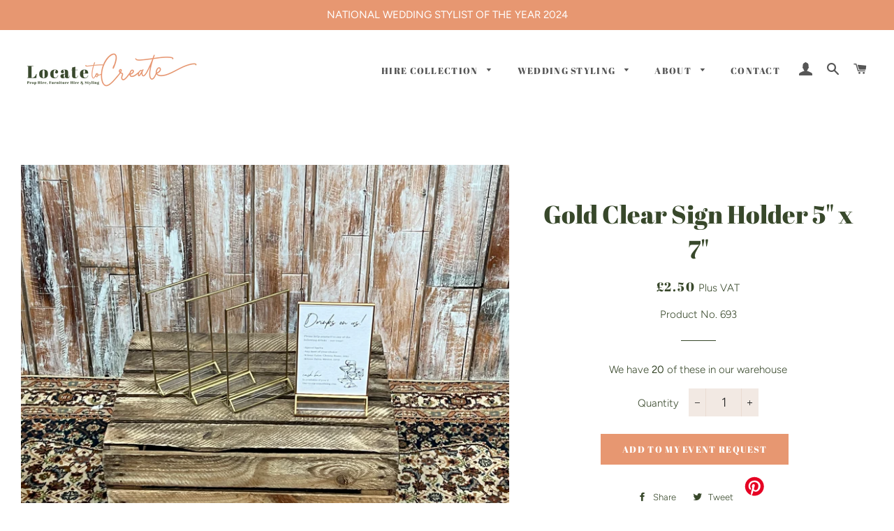

--- FILE ---
content_type: text/html; charset=utf-8
request_url: https://www.locatetocreate.com/products/gold-clear-sign-holder-5-x-7
body_size: 17602
content:
<!doctype html>
<html class="no-js" lang="en">
<head>

  <!-- Basic page needs ================================================== -->
  <meta charset="utf-8">
  <meta http-equiv="X-UA-Compatible" content="IE=edge,chrome=1">

  
    <link rel="shortcut icon" href="//www.locatetocreate.com/cdn/shop/files/Round_Logo_Colour_32x32.png?v=1613539042" type="image/png" />
  

  <!-- Title and description ================================================== -->
  <title>
  Gold Clear Sign Holder 5&quot; x 7&quot; &ndash; Locate To Create
  </title>

  
  <meta name="description" content="These 5 inch by 7 inch gold clear signs are perfect for signposting points of interest at any event.        Height: 20cm Width: 5cm">
  

  <!-- Helpers ================================================== -->
  <!-- /snippets/social-meta-tags.liquid -->




<meta property="og:site_name" content="Locate To Create">
<meta property="og:url" content="https://www.locatetocreate.com/products/gold-clear-sign-holder-5-x-7">
<meta property="og:title" content="Gold Clear Sign Holder 5" x 7"">
<meta property="og:type" content="product">
<meta property="og:description" content="These 5 inch by 7 inch gold clear signs are perfect for signposting points of interest at any event.        Height: 20cm Width: 5cm">

  <meta property="og:price:amount" content="2.50">
  <meta property="og:price:currency" content="GBP">

<meta property="og:image" content="http://www.locatetocreate.com/cdn/shop/products/IMG_5172_1200x1200.jpg?v=1678894765"><meta property="og:image" content="http://www.locatetocreate.com/cdn/shop/files/DSC09778_1200x1200.jpg?v=1706875164">
<meta property="og:image:secure_url" content="https://www.locatetocreate.com/cdn/shop/products/IMG_5172_1200x1200.jpg?v=1678894765"><meta property="og:image:secure_url" content="https://www.locatetocreate.com/cdn/shop/files/DSC09778_1200x1200.jpg?v=1706875164">


<meta name="twitter:card" content="summary_large_image">
<meta name="twitter:title" content="Gold Clear Sign Holder 5" x 7"">
<meta name="twitter:description" content="These 5 inch by 7 inch gold clear signs are perfect for signposting points of interest at any event.        Height: 20cm Width: 5cm">

   <!-- Canonical Fix -->    
        
    
        
    
    <link rel="canonical" href="https://www.locatetocreate.com/products/gold-clear-sign-holder-5-x-7" />
    
    <!-- Canonical Fix -->
  <meta name="viewport" content="width=device-width,initial-scale=1,shrink-to-fit=no">
  <meta name="theme-color" content="#e79771">

  <!-- iOS Icons -->
<link rel="apple-touch-icon" sizes="76x76" href="//www.locatetocreate.com/cdn/shop/t/2/assets/apple-touch-icon-ipad-76x76.png?v=174569687157768671751583411653" />
<link rel="apple-touch-icon" sizes="114x114" href="//www.locatetocreate.com/cdn/shop/t/2/assets/apple-touch-icon-ipad-retina-152x152.png?v=10848530641460348151583411658" />
<link rel="apple-touch-icon" sizes="120x120" href="//www.locatetocreate.com/cdn/shop/t/2/assets/apple-touch-icon-iphone-60x60.png?v=26548204355306502841579175481" />
<link rel="apple-touch-icon" sizes="180x180" href="//www.locatetocreate.com/cdn/shop/t/2/assets/apple-touch-icon-iphone-retina-120x120.png?v=68783613822803582731583411663" />
  <!-- iOS Icons -->  
  
  <!-- CSS ================================================== -->
  <link href="//www.locatetocreate.com/cdn/shop/t/2/assets/timber.scss.css?v=49545637475471500501765793369" rel="stylesheet" type="text/css" media="all" />
  <link href="//www.locatetocreate.com/cdn/shop/t/2/assets/theme.scss.css?v=127279671275937795881765793369" rel="stylesheet" type="text/css" media="all" />

  <!-- Sections ================================================== -->
  <script>
    window.theme = window.theme || {};
    theme.strings = {
      zoomClose: "Close (Esc)",
      zoomPrev: "Previous (Left arrow key)",
      zoomNext: "Next (Right arrow key)",
      moneyFormat: "£{{amount}}",
      addressError: "Error looking up that address",
      addressNoResults: "No results for that address",
      addressQueryLimit: "You have exceeded the Google API usage limit. Consider upgrading to a \u003ca href=\"https:\/\/developers.google.com\/maps\/premium\/usage-limits\"\u003ePremium Plan\u003c\/a\u003e.",
      authError: "There was a problem authenticating your Google Maps account.",
      cartEmpty: "There\u0026#39;s nothing here yet... boo.",
      cartCookie: "Enable cookies to use the shopping cart",
      cartSavings: "You're saving [savings]"
    };
    theme.settings = {
      cartType: "drawer",
      gridType: "collage"
    };
  </script>

  <script src="//www.locatetocreate.com/cdn/shop/t/2/assets/jquery-2.2.3.min.js?v=58211863146907186831579091232" type="text/javascript"></script>

  <script src="//www.locatetocreate.com/cdn/shop/t/2/assets/lazysizes.min.js?v=155223123402716617051579091233" async="async"></script>

  <script src="//www.locatetocreate.com/cdn/shop/t/2/assets/theme.js?v=12574295899091986001593803864" defer="defer"></script>

  <!-- Header hook for plugins ================================================== -->
  <script>window.performance && window.performance.mark && window.performance.mark('shopify.content_for_header.start');</script><meta id="shopify-digital-wallet" name="shopify-digital-wallet" content="/30577000584/digital_wallets/dialog">
<link rel="alternate" type="application/json+oembed" href="https://www.locatetocreate.com/products/gold-clear-sign-holder-5-x-7.oembed">
<script async="async" src="/checkouts/internal/preloads.js?locale=en-GB"></script>
<script id="shopify-features" type="application/json">{"accessToken":"66d09df35e138402a78018c8c0ddc555","betas":["rich-media-storefront-analytics"],"domain":"www.locatetocreate.com","predictiveSearch":true,"shopId":30577000584,"locale":"en"}</script>
<script>var Shopify = Shopify || {};
Shopify.shop = "locate-to-create.myshopify.com";
Shopify.locale = "en";
Shopify.currency = {"active":"GBP","rate":"1.0"};
Shopify.country = "GB";
Shopify.theme = {"name":"Locate To Create 2020 Rebrand","id":84344930440,"schema_name":"Brooklyn","schema_version":"15.2.1","theme_store_id":730,"role":"main"};
Shopify.theme.handle = "null";
Shopify.theme.style = {"id":null,"handle":null};
Shopify.cdnHost = "www.locatetocreate.com/cdn";
Shopify.routes = Shopify.routes || {};
Shopify.routes.root = "/";</script>
<script type="module">!function(o){(o.Shopify=o.Shopify||{}).modules=!0}(window);</script>
<script>!function(o){function n(){var o=[];function n(){o.push(Array.prototype.slice.apply(arguments))}return n.q=o,n}var t=o.Shopify=o.Shopify||{};t.loadFeatures=n(),t.autoloadFeatures=n()}(window);</script>
<script id="shop-js-analytics" type="application/json">{"pageType":"product"}</script>
<script defer="defer" async type="module" src="//www.locatetocreate.com/cdn/shopifycloud/shop-js/modules/v2/client.init-shop-cart-sync_BT-GjEfc.en.esm.js"></script>
<script defer="defer" async type="module" src="//www.locatetocreate.com/cdn/shopifycloud/shop-js/modules/v2/chunk.common_D58fp_Oc.esm.js"></script>
<script defer="defer" async type="module" src="//www.locatetocreate.com/cdn/shopifycloud/shop-js/modules/v2/chunk.modal_xMitdFEc.esm.js"></script>
<script type="module">
  await import("//www.locatetocreate.com/cdn/shopifycloud/shop-js/modules/v2/client.init-shop-cart-sync_BT-GjEfc.en.esm.js");
await import("//www.locatetocreate.com/cdn/shopifycloud/shop-js/modules/v2/chunk.common_D58fp_Oc.esm.js");
await import("//www.locatetocreate.com/cdn/shopifycloud/shop-js/modules/v2/chunk.modal_xMitdFEc.esm.js");

  window.Shopify.SignInWithShop?.initShopCartSync?.({"fedCMEnabled":true,"windoidEnabled":true});

</script>
<script>(function() {
  var isLoaded = false;
  function asyncLoad() {
    if (isLoaded) return;
    isLoaded = true;
    var urls = ["https:\/\/cdn.nfcube.com\/instafeed-8fc44ca9d3ed902756150d99f8241f44.js?shop=locate-to-create.myshopify.com"];
    for (var i = 0; i < urls.length; i++) {
      var s = document.createElement('script');
      s.type = 'text/javascript';
      s.async = true;
      s.src = urls[i];
      var x = document.getElementsByTagName('script')[0];
      x.parentNode.insertBefore(s, x);
    }
  };
  if(window.attachEvent) {
    window.attachEvent('onload', asyncLoad);
  } else {
    window.addEventListener('load', asyncLoad, false);
  }
})();</script>
<script id="__st">var __st={"a":30577000584,"offset":0,"reqid":"d20a41e9-3004-4db2-b6fe-526b17abc504-1769317934","pageurl":"www.locatetocreate.com\/products\/gold-clear-sign-holder-5-x-7","u":"28d00b3f2852","p":"product","rtyp":"product","rid":7984241115299};</script>
<script>window.ShopifyPaypalV4VisibilityTracking = true;</script>
<script id="captcha-bootstrap">!function(){'use strict';const t='contact',e='account',n='new_comment',o=[[t,t],['blogs',n],['comments',n],[t,'customer']],c=[[e,'customer_login'],[e,'guest_login'],[e,'recover_customer_password'],[e,'create_customer']],r=t=>t.map((([t,e])=>`form[action*='/${t}']:not([data-nocaptcha='true']) input[name='form_type'][value='${e}']`)).join(','),a=t=>()=>t?[...document.querySelectorAll(t)].map((t=>t.form)):[];function s(){const t=[...o],e=r(t);return a(e)}const i='password',u='form_key',d=['recaptcha-v3-token','g-recaptcha-response','h-captcha-response',i],f=()=>{try{return window.sessionStorage}catch{return}},m='__shopify_v',_=t=>t.elements[u];function p(t,e,n=!1){try{const o=window.sessionStorage,c=JSON.parse(o.getItem(e)),{data:r}=function(t){const{data:e,action:n}=t;return t[m]||n?{data:e,action:n}:{data:t,action:n}}(c);for(const[e,n]of Object.entries(r))t.elements[e]&&(t.elements[e].value=n);n&&o.removeItem(e)}catch(o){console.error('form repopulation failed',{error:o})}}const l='form_type',E='cptcha';function T(t){t.dataset[E]=!0}const w=window,h=w.document,L='Shopify',v='ce_forms',y='captcha';let A=!1;((t,e)=>{const n=(g='f06e6c50-85a8-45c8-87d0-21a2b65856fe',I='https://cdn.shopify.com/shopifycloud/storefront-forms-hcaptcha/ce_storefront_forms_captcha_hcaptcha.v1.5.2.iife.js',D={infoText:'Protected by hCaptcha',privacyText:'Privacy',termsText:'Terms'},(t,e,n)=>{const o=w[L][v],c=o.bindForm;if(c)return c(t,g,e,D).then(n);var r;o.q.push([[t,g,e,D],n]),r=I,A||(h.body.append(Object.assign(h.createElement('script'),{id:'captcha-provider',async:!0,src:r})),A=!0)});var g,I,D;w[L]=w[L]||{},w[L][v]=w[L][v]||{},w[L][v].q=[],w[L][y]=w[L][y]||{},w[L][y].protect=function(t,e){n(t,void 0,e),T(t)},Object.freeze(w[L][y]),function(t,e,n,w,h,L){const[v,y,A,g]=function(t,e,n){const i=e?o:[],u=t?c:[],d=[...i,...u],f=r(d),m=r(i),_=r(d.filter((([t,e])=>n.includes(e))));return[a(f),a(m),a(_),s()]}(w,h,L),I=t=>{const e=t.target;return e instanceof HTMLFormElement?e:e&&e.form},D=t=>v().includes(t);t.addEventListener('submit',(t=>{const e=I(t);if(!e)return;const n=D(e)&&!e.dataset.hcaptchaBound&&!e.dataset.recaptchaBound,o=_(e),c=g().includes(e)&&(!o||!o.value);(n||c)&&t.preventDefault(),c&&!n&&(function(t){try{if(!f())return;!function(t){const e=f();if(!e)return;const n=_(t);if(!n)return;const o=n.value;o&&e.removeItem(o)}(t);const e=Array.from(Array(32),(()=>Math.random().toString(36)[2])).join('');!function(t,e){_(t)||t.append(Object.assign(document.createElement('input'),{type:'hidden',name:u})),t.elements[u].value=e}(t,e),function(t,e){const n=f();if(!n)return;const o=[...t.querySelectorAll(`input[type='${i}']`)].map((({name:t})=>t)),c=[...d,...o],r={};for(const[a,s]of new FormData(t).entries())c.includes(a)||(r[a]=s);n.setItem(e,JSON.stringify({[m]:1,action:t.action,data:r}))}(t,e)}catch(e){console.error('failed to persist form',e)}}(e),e.submit())}));const S=(t,e)=>{t&&!t.dataset[E]&&(n(t,e.some((e=>e===t))),T(t))};for(const o of['focusin','change'])t.addEventListener(o,(t=>{const e=I(t);D(e)&&S(e,y())}));const B=e.get('form_key'),M=e.get(l),P=B&&M;t.addEventListener('DOMContentLoaded',(()=>{const t=y();if(P)for(const e of t)e.elements[l].value===M&&p(e,B);[...new Set([...A(),...v().filter((t=>'true'===t.dataset.shopifyCaptcha))])].forEach((e=>S(e,t)))}))}(h,new URLSearchParams(w.location.search),n,t,e,['guest_login'])})(!0,!0)}();</script>
<script integrity="sha256-4kQ18oKyAcykRKYeNunJcIwy7WH5gtpwJnB7kiuLZ1E=" data-source-attribution="shopify.loadfeatures" defer="defer" src="//www.locatetocreate.com/cdn/shopifycloud/storefront/assets/storefront/load_feature-a0a9edcb.js" crossorigin="anonymous"></script>
<script data-source-attribution="shopify.dynamic_checkout.dynamic.init">var Shopify=Shopify||{};Shopify.PaymentButton=Shopify.PaymentButton||{isStorefrontPortableWallets:!0,init:function(){window.Shopify.PaymentButton.init=function(){};var t=document.createElement("script");t.src="https://www.locatetocreate.com/cdn/shopifycloud/portable-wallets/latest/portable-wallets.en.js",t.type="module",document.head.appendChild(t)}};
</script>
<script data-source-attribution="shopify.dynamic_checkout.buyer_consent">
  function portableWalletsHideBuyerConsent(e){var t=document.getElementById("shopify-buyer-consent"),n=document.getElementById("shopify-subscription-policy-button");t&&n&&(t.classList.add("hidden"),t.setAttribute("aria-hidden","true"),n.removeEventListener("click",e))}function portableWalletsShowBuyerConsent(e){var t=document.getElementById("shopify-buyer-consent"),n=document.getElementById("shopify-subscription-policy-button");t&&n&&(t.classList.remove("hidden"),t.removeAttribute("aria-hidden"),n.addEventListener("click",e))}window.Shopify?.PaymentButton&&(window.Shopify.PaymentButton.hideBuyerConsent=portableWalletsHideBuyerConsent,window.Shopify.PaymentButton.showBuyerConsent=portableWalletsShowBuyerConsent);
</script>
<script data-source-attribution="shopify.dynamic_checkout.cart.bootstrap">document.addEventListener("DOMContentLoaded",(function(){function t(){return document.querySelector("shopify-accelerated-checkout-cart, shopify-accelerated-checkout")}if(t())Shopify.PaymentButton.init();else{new MutationObserver((function(e,n){t()&&(Shopify.PaymentButton.init(),n.disconnect())})).observe(document.body,{childList:!0,subtree:!0})}}));
</script>

<script>window.performance && window.performance.mark && window.performance.mark('shopify.content_for_header.end');</script>

  <script src="//www.locatetocreate.com/cdn/shop/t/2/assets/modernizr.min.js?v=21391054748206432451579091233" type="text/javascript"></script>

  
  

<script src="//staticxx.s3.amazonaws.com/aio_stats_lib_v1.min.js?v=1.0"></script><link href="https://monorail-edge.shopifysvc.com" rel="dns-prefetch">
<script>(function(){if ("sendBeacon" in navigator && "performance" in window) {try {var session_token_from_headers = performance.getEntriesByType('navigation')[0].serverTiming.find(x => x.name == '_s').description;} catch {var session_token_from_headers = undefined;}var session_cookie_matches = document.cookie.match(/_shopify_s=([^;]*)/);var session_token_from_cookie = session_cookie_matches && session_cookie_matches.length === 2 ? session_cookie_matches[1] : "";var session_token = session_token_from_headers || session_token_from_cookie || "";function handle_abandonment_event(e) {var entries = performance.getEntries().filter(function(entry) {return /monorail-edge.shopifysvc.com/.test(entry.name);});if (!window.abandonment_tracked && entries.length === 0) {window.abandonment_tracked = true;var currentMs = Date.now();var navigation_start = performance.timing.navigationStart;var payload = {shop_id: 30577000584,url: window.location.href,navigation_start,duration: currentMs - navigation_start,session_token,page_type: "product"};window.navigator.sendBeacon("https://monorail-edge.shopifysvc.com/v1/produce", JSON.stringify({schema_id: "online_store_buyer_site_abandonment/1.1",payload: payload,metadata: {event_created_at_ms: currentMs,event_sent_at_ms: currentMs}}));}}window.addEventListener('pagehide', handle_abandonment_event);}}());</script>
<script id="web-pixels-manager-setup">(function e(e,d,r,n,o){if(void 0===o&&(o={}),!Boolean(null===(a=null===(i=window.Shopify)||void 0===i?void 0:i.analytics)||void 0===a?void 0:a.replayQueue)){var i,a;window.Shopify=window.Shopify||{};var t=window.Shopify;t.analytics=t.analytics||{};var s=t.analytics;s.replayQueue=[],s.publish=function(e,d,r){return s.replayQueue.push([e,d,r]),!0};try{self.performance.mark("wpm:start")}catch(e){}var l=function(){var e={modern:/Edge?\/(1{2}[4-9]|1[2-9]\d|[2-9]\d{2}|\d{4,})\.\d+(\.\d+|)|Firefox\/(1{2}[4-9]|1[2-9]\d|[2-9]\d{2}|\d{4,})\.\d+(\.\d+|)|Chrom(ium|e)\/(9{2}|\d{3,})\.\d+(\.\d+|)|(Maci|X1{2}).+ Version\/(15\.\d+|(1[6-9]|[2-9]\d|\d{3,})\.\d+)([,.]\d+|)( \(\w+\)|)( Mobile\/\w+|) Safari\/|Chrome.+OPR\/(9{2}|\d{3,})\.\d+\.\d+|(CPU[ +]OS|iPhone[ +]OS|CPU[ +]iPhone|CPU IPhone OS|CPU iPad OS)[ +]+(15[._]\d+|(1[6-9]|[2-9]\d|\d{3,})[._]\d+)([._]\d+|)|Android:?[ /-](13[3-9]|1[4-9]\d|[2-9]\d{2}|\d{4,})(\.\d+|)(\.\d+|)|Android.+Firefox\/(13[5-9]|1[4-9]\d|[2-9]\d{2}|\d{4,})\.\d+(\.\d+|)|Android.+Chrom(ium|e)\/(13[3-9]|1[4-9]\d|[2-9]\d{2}|\d{4,})\.\d+(\.\d+|)|SamsungBrowser\/([2-9]\d|\d{3,})\.\d+/,legacy:/Edge?\/(1[6-9]|[2-9]\d|\d{3,})\.\d+(\.\d+|)|Firefox\/(5[4-9]|[6-9]\d|\d{3,})\.\d+(\.\d+|)|Chrom(ium|e)\/(5[1-9]|[6-9]\d|\d{3,})\.\d+(\.\d+|)([\d.]+$|.*Safari\/(?![\d.]+ Edge\/[\d.]+$))|(Maci|X1{2}).+ Version\/(10\.\d+|(1[1-9]|[2-9]\d|\d{3,})\.\d+)([,.]\d+|)( \(\w+\)|)( Mobile\/\w+|) Safari\/|Chrome.+OPR\/(3[89]|[4-9]\d|\d{3,})\.\d+\.\d+|(CPU[ +]OS|iPhone[ +]OS|CPU[ +]iPhone|CPU IPhone OS|CPU iPad OS)[ +]+(10[._]\d+|(1[1-9]|[2-9]\d|\d{3,})[._]\d+)([._]\d+|)|Android:?[ /-](13[3-9]|1[4-9]\d|[2-9]\d{2}|\d{4,})(\.\d+|)(\.\d+|)|Mobile Safari.+OPR\/([89]\d|\d{3,})\.\d+\.\d+|Android.+Firefox\/(13[5-9]|1[4-9]\d|[2-9]\d{2}|\d{4,})\.\d+(\.\d+|)|Android.+Chrom(ium|e)\/(13[3-9]|1[4-9]\d|[2-9]\d{2}|\d{4,})\.\d+(\.\d+|)|Android.+(UC? ?Browser|UCWEB|U3)[ /]?(15\.([5-9]|\d{2,})|(1[6-9]|[2-9]\d|\d{3,})\.\d+)\.\d+|SamsungBrowser\/(5\.\d+|([6-9]|\d{2,})\.\d+)|Android.+MQ{2}Browser\/(14(\.(9|\d{2,})|)|(1[5-9]|[2-9]\d|\d{3,})(\.\d+|))(\.\d+|)|K[Aa][Ii]OS\/(3\.\d+|([4-9]|\d{2,})\.\d+)(\.\d+|)/},d=e.modern,r=e.legacy,n=navigator.userAgent;return n.match(d)?"modern":n.match(r)?"legacy":"unknown"}(),u="modern"===l?"modern":"legacy",c=(null!=n?n:{modern:"",legacy:""})[u],f=function(e){return[e.baseUrl,"/wpm","/b",e.hashVersion,"modern"===e.buildTarget?"m":"l",".js"].join("")}({baseUrl:d,hashVersion:r,buildTarget:u}),m=function(e){var d=e.version,r=e.bundleTarget,n=e.surface,o=e.pageUrl,i=e.monorailEndpoint;return{emit:function(e){var a=e.status,t=e.errorMsg,s=(new Date).getTime(),l=JSON.stringify({metadata:{event_sent_at_ms:s},events:[{schema_id:"web_pixels_manager_load/3.1",payload:{version:d,bundle_target:r,page_url:o,status:a,surface:n,error_msg:t},metadata:{event_created_at_ms:s}}]});if(!i)return console&&console.warn&&console.warn("[Web Pixels Manager] No Monorail endpoint provided, skipping logging."),!1;try{return self.navigator.sendBeacon.bind(self.navigator)(i,l)}catch(e){}var u=new XMLHttpRequest;try{return u.open("POST",i,!0),u.setRequestHeader("Content-Type","text/plain"),u.send(l),!0}catch(e){return console&&console.warn&&console.warn("[Web Pixels Manager] Got an unhandled error while logging to Monorail."),!1}}}}({version:r,bundleTarget:l,surface:e.surface,pageUrl:self.location.href,monorailEndpoint:e.monorailEndpoint});try{o.browserTarget=l,function(e){var d=e.src,r=e.async,n=void 0===r||r,o=e.onload,i=e.onerror,a=e.sri,t=e.scriptDataAttributes,s=void 0===t?{}:t,l=document.createElement("script"),u=document.querySelector("head"),c=document.querySelector("body");if(l.async=n,l.src=d,a&&(l.integrity=a,l.crossOrigin="anonymous"),s)for(var f in s)if(Object.prototype.hasOwnProperty.call(s,f))try{l.dataset[f]=s[f]}catch(e){}if(o&&l.addEventListener("load",o),i&&l.addEventListener("error",i),u)u.appendChild(l);else{if(!c)throw new Error("Did not find a head or body element to append the script");c.appendChild(l)}}({src:f,async:!0,onload:function(){if(!function(){var e,d;return Boolean(null===(d=null===(e=window.Shopify)||void 0===e?void 0:e.analytics)||void 0===d?void 0:d.initialized)}()){var d=window.webPixelsManager.init(e)||void 0;if(d){var r=window.Shopify.analytics;r.replayQueue.forEach((function(e){var r=e[0],n=e[1],o=e[2];d.publishCustomEvent(r,n,o)})),r.replayQueue=[],r.publish=d.publishCustomEvent,r.visitor=d.visitor,r.initialized=!0}}},onerror:function(){return m.emit({status:"failed",errorMsg:"".concat(f," has failed to load")})},sri:function(e){var d=/^sha384-[A-Za-z0-9+/=]+$/;return"string"==typeof e&&d.test(e)}(c)?c:"",scriptDataAttributes:o}),m.emit({status:"loading"})}catch(e){m.emit({status:"failed",errorMsg:(null==e?void 0:e.message)||"Unknown error"})}}})({shopId: 30577000584,storefrontBaseUrl: "https://www.locatetocreate.com",extensionsBaseUrl: "https://extensions.shopifycdn.com/cdn/shopifycloud/web-pixels-manager",monorailEndpoint: "https://monorail-edge.shopifysvc.com/unstable/produce_batch",surface: "storefront-renderer",enabledBetaFlags: ["2dca8a86"],webPixelsConfigList: [{"id":"166887798","eventPayloadVersion":"v1","runtimeContext":"LAX","scriptVersion":"1","type":"CUSTOM","privacyPurposes":["MARKETING"],"name":"Meta pixel (migrated)"},{"id":"187793782","eventPayloadVersion":"v1","runtimeContext":"LAX","scriptVersion":"1","type":"CUSTOM","privacyPurposes":["ANALYTICS"],"name":"Google Analytics tag (migrated)"},{"id":"shopify-app-pixel","configuration":"{}","eventPayloadVersion":"v1","runtimeContext":"STRICT","scriptVersion":"0450","apiClientId":"shopify-pixel","type":"APP","privacyPurposes":["ANALYTICS","MARKETING"]},{"id":"shopify-custom-pixel","eventPayloadVersion":"v1","runtimeContext":"LAX","scriptVersion":"0450","apiClientId":"shopify-pixel","type":"CUSTOM","privacyPurposes":["ANALYTICS","MARKETING"]}],isMerchantRequest: false,initData: {"shop":{"name":"Locate To Create","paymentSettings":{"currencyCode":"GBP"},"myshopifyDomain":"locate-to-create.myshopify.com","countryCode":"GB","storefrontUrl":"https:\/\/www.locatetocreate.com"},"customer":null,"cart":null,"checkout":null,"productVariants":[{"price":{"amount":2.5,"currencyCode":"GBP"},"product":{"title":"Gold Clear Sign Holder 5\" x 7\"","vendor":"Locate To Create","id":"7984241115299","untranslatedTitle":"Gold Clear Sign Holder 5\" x 7\"","url":"\/products\/gold-clear-sign-holder-5-x-7","type":"Small Props"},"id":"43296885178531","image":{"src":"\/\/www.locatetocreate.com\/cdn\/shop\/products\/IMG_5172.jpg?v=1678894765"},"sku":"693","title":"Default Title","untranslatedTitle":"Default Title"}],"purchasingCompany":null},},"https://www.locatetocreate.com/cdn","fcfee988w5aeb613cpc8e4bc33m6693e112",{"modern":"","legacy":""},{"shopId":"30577000584","storefrontBaseUrl":"https:\/\/www.locatetocreate.com","extensionBaseUrl":"https:\/\/extensions.shopifycdn.com\/cdn\/shopifycloud\/web-pixels-manager","surface":"storefront-renderer","enabledBetaFlags":"[\"2dca8a86\"]","isMerchantRequest":"false","hashVersion":"fcfee988w5aeb613cpc8e4bc33m6693e112","publish":"custom","events":"[[\"page_viewed\",{}],[\"product_viewed\",{\"productVariant\":{\"price\":{\"amount\":2.5,\"currencyCode\":\"GBP\"},\"product\":{\"title\":\"Gold Clear Sign Holder 5\\\" x 7\\\"\",\"vendor\":\"Locate To Create\",\"id\":\"7984241115299\",\"untranslatedTitle\":\"Gold Clear Sign Holder 5\\\" x 7\\\"\",\"url\":\"\/products\/gold-clear-sign-holder-5-x-7\",\"type\":\"Small Props\"},\"id\":\"43296885178531\",\"image\":{\"src\":\"\/\/www.locatetocreate.com\/cdn\/shop\/products\/IMG_5172.jpg?v=1678894765\"},\"sku\":\"693\",\"title\":\"Default Title\",\"untranslatedTitle\":\"Default Title\"}}]]"});</script><script>
  window.ShopifyAnalytics = window.ShopifyAnalytics || {};
  window.ShopifyAnalytics.meta = window.ShopifyAnalytics.meta || {};
  window.ShopifyAnalytics.meta.currency = 'GBP';
  var meta = {"product":{"id":7984241115299,"gid":"gid:\/\/shopify\/Product\/7984241115299","vendor":"Locate To Create","type":"Small Props","handle":"gold-clear-sign-holder-5-x-7","variants":[{"id":43296885178531,"price":250,"name":"Gold Clear Sign Holder 5\" x 7\"","public_title":null,"sku":"693"}],"remote":false},"page":{"pageType":"product","resourceType":"product","resourceId":7984241115299,"requestId":"d20a41e9-3004-4db2-b6fe-526b17abc504-1769317934"}};
  for (var attr in meta) {
    window.ShopifyAnalytics.meta[attr] = meta[attr];
  }
</script>
<script class="analytics">
  (function () {
    var customDocumentWrite = function(content) {
      var jquery = null;

      if (window.jQuery) {
        jquery = window.jQuery;
      } else if (window.Checkout && window.Checkout.$) {
        jquery = window.Checkout.$;
      }

      if (jquery) {
        jquery('body').append(content);
      }
    };

    var hasLoggedConversion = function(token) {
      if (token) {
        return document.cookie.indexOf('loggedConversion=' + token) !== -1;
      }
      return false;
    }

    var setCookieIfConversion = function(token) {
      if (token) {
        var twoMonthsFromNow = new Date(Date.now());
        twoMonthsFromNow.setMonth(twoMonthsFromNow.getMonth() + 2);

        document.cookie = 'loggedConversion=' + token + '; expires=' + twoMonthsFromNow;
      }
    }

    var trekkie = window.ShopifyAnalytics.lib = window.trekkie = window.trekkie || [];
    if (trekkie.integrations) {
      return;
    }
    trekkie.methods = [
      'identify',
      'page',
      'ready',
      'track',
      'trackForm',
      'trackLink'
    ];
    trekkie.factory = function(method) {
      return function() {
        var args = Array.prototype.slice.call(arguments);
        args.unshift(method);
        trekkie.push(args);
        return trekkie;
      };
    };
    for (var i = 0; i < trekkie.methods.length; i++) {
      var key = trekkie.methods[i];
      trekkie[key] = trekkie.factory(key);
    }
    trekkie.load = function(config) {
      trekkie.config = config || {};
      trekkie.config.initialDocumentCookie = document.cookie;
      var first = document.getElementsByTagName('script')[0];
      var script = document.createElement('script');
      script.type = 'text/javascript';
      script.onerror = function(e) {
        var scriptFallback = document.createElement('script');
        scriptFallback.type = 'text/javascript';
        scriptFallback.onerror = function(error) {
                var Monorail = {
      produce: function produce(monorailDomain, schemaId, payload) {
        var currentMs = new Date().getTime();
        var event = {
          schema_id: schemaId,
          payload: payload,
          metadata: {
            event_created_at_ms: currentMs,
            event_sent_at_ms: currentMs
          }
        };
        return Monorail.sendRequest("https://" + monorailDomain + "/v1/produce", JSON.stringify(event));
      },
      sendRequest: function sendRequest(endpointUrl, payload) {
        // Try the sendBeacon API
        if (window && window.navigator && typeof window.navigator.sendBeacon === 'function' && typeof window.Blob === 'function' && !Monorail.isIos12()) {
          var blobData = new window.Blob([payload], {
            type: 'text/plain'
          });

          if (window.navigator.sendBeacon(endpointUrl, blobData)) {
            return true;
          } // sendBeacon was not successful

        } // XHR beacon

        var xhr = new XMLHttpRequest();

        try {
          xhr.open('POST', endpointUrl);
          xhr.setRequestHeader('Content-Type', 'text/plain');
          xhr.send(payload);
        } catch (e) {
          console.log(e);
        }

        return false;
      },
      isIos12: function isIos12() {
        return window.navigator.userAgent.lastIndexOf('iPhone; CPU iPhone OS 12_') !== -1 || window.navigator.userAgent.lastIndexOf('iPad; CPU OS 12_') !== -1;
      }
    };
    Monorail.produce('monorail-edge.shopifysvc.com',
      'trekkie_storefront_load_errors/1.1',
      {shop_id: 30577000584,
      theme_id: 84344930440,
      app_name: "storefront",
      context_url: window.location.href,
      source_url: "//www.locatetocreate.com/cdn/s/trekkie.storefront.8d95595f799fbf7e1d32231b9a28fd43b70c67d3.min.js"});

        };
        scriptFallback.async = true;
        scriptFallback.src = '//www.locatetocreate.com/cdn/s/trekkie.storefront.8d95595f799fbf7e1d32231b9a28fd43b70c67d3.min.js';
        first.parentNode.insertBefore(scriptFallback, first);
      };
      script.async = true;
      script.src = '//www.locatetocreate.com/cdn/s/trekkie.storefront.8d95595f799fbf7e1d32231b9a28fd43b70c67d3.min.js';
      first.parentNode.insertBefore(script, first);
    };
    trekkie.load(
      {"Trekkie":{"appName":"storefront","development":false,"defaultAttributes":{"shopId":30577000584,"isMerchantRequest":null,"themeId":84344930440,"themeCityHash":"11794016681228625543","contentLanguage":"en","currency":"GBP","eventMetadataId":"a1ec996f-7695-485f-9239-4a9860e18e48"},"isServerSideCookieWritingEnabled":true,"monorailRegion":"shop_domain","enabledBetaFlags":["65f19447"]},"Session Attribution":{},"S2S":{"facebookCapiEnabled":false,"source":"trekkie-storefront-renderer","apiClientId":580111}}
    );

    var loaded = false;
    trekkie.ready(function() {
      if (loaded) return;
      loaded = true;

      window.ShopifyAnalytics.lib = window.trekkie;

      var originalDocumentWrite = document.write;
      document.write = customDocumentWrite;
      try { window.ShopifyAnalytics.merchantGoogleAnalytics.call(this); } catch(error) {};
      document.write = originalDocumentWrite;

      window.ShopifyAnalytics.lib.page(null,{"pageType":"product","resourceType":"product","resourceId":7984241115299,"requestId":"d20a41e9-3004-4db2-b6fe-526b17abc504-1769317934","shopifyEmitted":true});

      var match = window.location.pathname.match(/checkouts\/(.+)\/(thank_you|post_purchase)/)
      var token = match? match[1]: undefined;
      if (!hasLoggedConversion(token)) {
        setCookieIfConversion(token);
        window.ShopifyAnalytics.lib.track("Viewed Product",{"currency":"GBP","variantId":43296885178531,"productId":7984241115299,"productGid":"gid:\/\/shopify\/Product\/7984241115299","name":"Gold Clear Sign Holder 5\" x 7\"","price":"2.50","sku":"693","brand":"Locate To Create","variant":null,"category":"Small Props","nonInteraction":true,"remote":false},undefined,undefined,{"shopifyEmitted":true});
      window.ShopifyAnalytics.lib.track("monorail:\/\/trekkie_storefront_viewed_product\/1.1",{"currency":"GBP","variantId":43296885178531,"productId":7984241115299,"productGid":"gid:\/\/shopify\/Product\/7984241115299","name":"Gold Clear Sign Holder 5\" x 7\"","price":"2.50","sku":"693","brand":"Locate To Create","variant":null,"category":"Small Props","nonInteraction":true,"remote":false,"referer":"https:\/\/www.locatetocreate.com\/products\/gold-clear-sign-holder-5-x-7"});
      }
    });


        var eventsListenerScript = document.createElement('script');
        eventsListenerScript.async = true;
        eventsListenerScript.src = "//www.locatetocreate.com/cdn/shopifycloud/storefront/assets/shop_events_listener-3da45d37.js";
        document.getElementsByTagName('head')[0].appendChild(eventsListenerScript);

})();</script>
  <script>
  if (!window.ga || (window.ga && typeof window.ga !== 'function')) {
    window.ga = function ga() {
      (window.ga.q = window.ga.q || []).push(arguments);
      if (window.Shopify && window.Shopify.analytics && typeof window.Shopify.analytics.publish === 'function') {
        window.Shopify.analytics.publish("ga_stub_called", {}, {sendTo: "google_osp_migration"});
      }
      console.error("Shopify's Google Analytics stub called with:", Array.from(arguments), "\nSee https://help.shopify.com/manual/promoting-marketing/pixels/pixel-migration#google for more information.");
    };
    if (window.Shopify && window.Shopify.analytics && typeof window.Shopify.analytics.publish === 'function') {
      window.Shopify.analytics.publish("ga_stub_initialized", {}, {sendTo: "google_osp_migration"});
    }
  }
</script>
<script
  defer
  src="https://www.locatetocreate.com/cdn/shopifycloud/perf-kit/shopify-perf-kit-3.0.4.min.js"
  data-application="storefront-renderer"
  data-shop-id="30577000584"
  data-render-region="gcp-us-east1"
  data-page-type="product"
  data-theme-instance-id="84344930440"
  data-theme-name="Brooklyn"
  data-theme-version="15.2.1"
  data-monorail-region="shop_domain"
  data-resource-timing-sampling-rate="10"
  data-shs="true"
  data-shs-beacon="true"
  data-shs-export-with-fetch="true"
  data-shs-logs-sample-rate="1"
  data-shs-beacon-endpoint="https://www.locatetocreate.com/api/collect"
></script>
</head>


<body id="gold-clear-sign-holder-5-quot-x-7-quot" class="template-product">

  <div id="shopify-section-header" class="shopify-section"><style data-shopify>.header-wrapper .site-nav__link,
  .header-wrapper .site-header__logo a,
  .header-wrapper .site-nav__dropdown-link,
  .header-wrapper .site-nav--has-dropdown > a.nav-focus,
  .header-wrapper .site-nav--has-dropdown.nav-hover > a,
  .header-wrapper .site-nav--has-dropdown:hover > a {
    color: #565656;
  }

  .header-wrapper .site-header__logo a:hover,
  .header-wrapper .site-header__logo a:focus,
  .header-wrapper .site-nav__link:hover,
  .header-wrapper .site-nav__link:focus,
  .header-wrapper .site-nav--has-dropdown a:hover,
  .header-wrapper .site-nav--has-dropdown > a.nav-focus:hover,
  .header-wrapper .site-nav--has-dropdown > a.nav-focus:focus,
  .header-wrapper .site-nav--has-dropdown .site-nav__link:hover,
  .header-wrapper .site-nav--has-dropdown .site-nav__link:focus,
  .header-wrapper .site-nav--has-dropdown.nav-hover > a:hover,
  .header-wrapper .site-nav__dropdown a:focus {
    color: #565656;
  }

  .header-wrapper .burger-icon,
  .header-wrapper .site-nav--has-dropdown:hover > a:before,
  .header-wrapper .site-nav--has-dropdown > a.nav-focus:before,
  .header-wrapper .site-nav--has-dropdown.nav-hover > a:before {
    background: #38482b;
  }

  .header-wrapper .site-nav__link:hover .burger-icon {
    color: #565656;
  }

  .site-header__logo img {
    max-width: 260px;
  }

  @media screen and (max-width: 768px) {
    .site-header__logo img {
      max-width: 100%;
    }
  }</style><div data-section-id="header" data-section-type="header-section" data-template="product">
  <div id="NavDrawer" class="drawer drawer--left">
      <div class="drawer__inner drawer-left__inner">

    
      <!-- /snippets/search-bar.liquid -->





<form action="/search" method="get" class="input-group search-bar search-bar--drawer" role="search">
  
  <input type="search" name="q" value="" placeholder="What are you looking for?" class="input-group-field" aria-label="What are you looking for?">
  <span class="input-group-btn">
    <button type="submit" class="btn--secondary icon-fallback-text">
      <span class="icon icon-search" aria-hidden="true"></span>
      <span class="fallback-text">Go</span>
    </button>
  </span>
</form>

    

    <ul class="mobile-nav">
      
        
          <li class="mobile-nav__item">
            <div class="mobile-nav__has-sublist">
              <a
                href="/collections"
                class="mobile-nav__link"
                id="Label-1"
                >Hire Collection</a>
              <div class="mobile-nav__toggle">
                <button type="button" class="mobile-nav__toggle-btn icon-fallback-text" aria-controls="Linklist-1" aria-expanded="false">
                  <span class="icon-fallback-text mobile-nav__toggle-open">
                    <span class="icon icon-plus" aria-hidden="true"></span>
                    <span class="fallback-text">Expand submenu Hire Collection</span>
                  </span>
                  <span class="icon-fallback-text mobile-nav__toggle-close">
                    <span class="icon icon-minus" aria-hidden="true"></span>
                    <span class="fallback-text">Collapse submenu Hire Collection</span>
                  </span>
                </button>
              </div>
            </div>
            <ul class="mobile-nav__sublist" id="Linklist-1" aria-labelledby="Label-1" role="navigation">
              
              
                
                <li class="mobile-nav__item">
                  <a
                    href="/collections/dining-table-chair-hire"
                    class="mobile-nav__link"
                    >
                      Dining Table and Chair Hire
                  </a>
                </li>
                
              
                
                <li class="mobile-nav__item">
                  <a
                    href="/collections/sofa-and-seating-hire"
                    class="mobile-nav__link"
                    >
                      Sofa and Seating Hire
                  </a>
                </li>
                
              
                
                <li class="mobile-nav__item">
                  <a
                    href="/collections/rug-hire"
                    class="mobile-nav__link"
                    >
                      Rug Hire
                  </a>
                </li>
                
              
                
                <li class="mobile-nav__item">
                  <a
                    href="/collections/bar-hire"
                    class="mobile-nav__link"
                    >
                      Bar Hire
                  </a>
                </li>
                
              
                
                <li class="mobile-nav__item">
                  <a
                    href="/collections/backdrop-hire"
                    class="mobile-nav__link"
                    >
                      Backdrop Hire
                  </a>
                </li>
                
              
                
                <li class="mobile-nav__item">
                  <a
                    href="/collections/display-furniture-hire"
                    class="mobile-nav__link"
                    >
                      Display Furniture Hire
                  </a>
                </li>
                
              
                
                <li class="mobile-nav__item">
                  <a
                    href="/collections/event-accessory-hire"
                    class="mobile-nav__link"
                    >
                      Event Accessory Hire
                  </a>
                </li>
                
              
                
                <li class="mobile-nav__item">
                  <a
                    href="/collections/garden-games-hire"
                    class="mobile-nav__link"
                    >
                      Garden Games Hire
                  </a>
                </li>
                
              
                
                <li class="mobile-nav__item">
                  <a
                    href="/collections/signage-and-easel-hire"
                    class="mobile-nav__link"
                    >
                      Signage and Easel Hire
                  </a>
                </li>
                
              
                
                <li class="mobile-nav__item">
                  <a
                    href="/collections/christmas-event-hire"
                    class="mobile-nav__link"
                    >
                      Christmas Event Hire
                  </a>
                </li>
                
              
                
                <li class="mobile-nav__item">
                  <a
                    href="/collections/hire-packages"
                    class="mobile-nav__link"
                    >
                      Hire Packages
                  </a>
                </li>
                
              
                
                <li class="mobile-nav__item">
                  <a
                    href="/collections/our-warehouse"
                    class="mobile-nav__link"
                    >
                      View All
                  </a>
                </li>
                
              
            </ul>
          </li>

          
      
        
          <li class="mobile-nav__item">
            <div class="mobile-nav__has-sublist">
              <a
                href="/collections/styling-packages"
                class="mobile-nav__link"
                id="Label-2"
                >Wedding Styling</a>
              <div class="mobile-nav__toggle">
                <button type="button" class="mobile-nav__toggle-btn icon-fallback-text" aria-controls="Linklist-2" aria-expanded="false">
                  <span class="icon-fallback-text mobile-nav__toggle-open">
                    <span class="icon icon-plus" aria-hidden="true"></span>
                    <span class="fallback-text">Expand submenu Wedding Styling</span>
                  </span>
                  <span class="icon-fallback-text mobile-nav__toggle-close">
                    <span class="icon icon-minus" aria-hidden="true"></span>
                    <span class="fallback-text">Collapse submenu Wedding Styling</span>
                  </span>
                </button>
              </div>
            </div>
            <ul class="mobile-nav__sublist" id="Linklist-2" aria-labelledby="Label-2" role="navigation">
              
              
                
                <li class="mobile-nav__item">
                  <a
                    href="/products/styling-package-gold"
                    class="mobile-nav__link"
                    >
                      Gold Styling Package
                  </a>
                </li>
                
              
                
                <li class="mobile-nav__item">
                  <a
                    href="/products/styling-package-silver"
                    class="mobile-nav__link"
                    >
                      Silver Styling Package
                  </a>
                </li>
                
              
                
                <li class="mobile-nav__item">
                  <a
                    href="/products/on-the-day-your-way-styling-package-1"
                    class="mobile-nav__link"
                    >
                      On The Day, Your Way Styling Package
                  </a>
                </li>
                
              
                
                <li class="mobile-nav__item">
                  <a
                    href="/products/styling-inspiration-session"
                    class="mobile-nav__link"
                    >
                      Styling Inspiration Session
                  </a>
                </li>
                
              
            </ul>
          </li>

          
      
        
          <li class="mobile-nav__item">
            <div class="mobile-nav__has-sublist">
              <a
                href="/pages/meet-the-team"
                class="mobile-nav__link"
                id="Label-3"
                >About</a>
              <div class="mobile-nav__toggle">
                <button type="button" class="mobile-nav__toggle-btn icon-fallback-text" aria-controls="Linklist-3" aria-expanded="false">
                  <span class="icon-fallback-text mobile-nav__toggle-open">
                    <span class="icon icon-plus" aria-hidden="true"></span>
                    <span class="fallback-text">Expand submenu About</span>
                  </span>
                  <span class="icon-fallback-text mobile-nav__toggle-close">
                    <span class="icon icon-minus" aria-hidden="true"></span>
                    <span class="fallback-text">Collapse submenu About</span>
                  </span>
                </button>
              </div>
            </div>
            <ul class="mobile-nav__sublist" id="Linklist-3" aria-labelledby="Label-3" role="navigation">
              
              
                
                <li class="mobile-nav__item">
                  <a
                    href="/pages/meet-the-team"
                    class="mobile-nav__link"
                    >
                      About
                  </a>
                </li>
                
              
                
                <li class="mobile-nav__item">
                  <a
                    href="/pages/how-it-works"
                    class="mobile-nav__link"
                    >
                      How It Works
                  </a>
                </li>
                
              
                
                <li class="mobile-nav__item">
                  <a
                    href="/pages/testimonials"
                    class="mobile-nav__link"
                    >
                      Testimonials
                  </a>
                </li>
                
              
                
                <li class="mobile-nav__item">
                  <a
                    href="/blogs/news"
                    class="mobile-nav__link"
                    >
                      Blog
                  </a>
                </li>
                
              
            </ul>
          </li>

          
      
        

          <li class="mobile-nav__item">
            <a
              href="/pages/contact-us"
              class="mobile-nav__link"
              >
                Contact
            </a>
          </li>

        
      
      
      <li class="mobile-nav__spacer"></li>

      
      
        
          <li class="mobile-nav__item mobile-nav__item--secondary">
            <a href="/account/login" id="customer_login_link">Log In</a>
          </li>
          <li class="mobile-nav__item mobile-nav__item--secondary">
            <a href="/account/register" id="customer_register_link">Create Account</a>
          </li>
        
      
      
        <li class="mobile-nav__item mobile-nav__item--secondary"><a href="/pages/contact-us">Contact Us</a></li>
      
        <li class="mobile-nav__item mobile-nav__item--secondary"><a href="/pages/meet-the-team">About</a></li>
      
        <li class="mobile-nav__item mobile-nav__item--secondary"><a href="/pages/how-it-works">How It Works</a></li>
      
        <li class="mobile-nav__item mobile-nav__item--secondary"><a href="/pages/testimonials">Testimonials</a></li>
      
        <li class="mobile-nav__item mobile-nav__item--secondary"><a href="/blogs/news">Blog</a></li>
      
        <li class="mobile-nav__item mobile-nav__item--secondary"><a href="/search">Search</a></li>
      
    </ul>
    <!-- //mobile-nav -->
  </div>


  </div>
  <div class="header-container drawer__header-container">
    <div class="header-wrapper" data-header-wrapper>
      

          <style>
            .announcement-bar {
              background-color: #e79771;
            }

            .announcement-bar--link:hover {
              

              
                
                background-color: #eba888;
              
            }

            .announcement-bar__message {
              color: #ffffff;
            }
          </style>

          
            <div class="announcement-bar">
          

            <p class="announcement-bar__message">NATIONAL WEDDING STYLIST OF THE YEAR 2024</p>

          
            </div>
          


      

      <header class="site-header" role="banner">
        <div class="wrapper">
          <div class="grid--full grid--table">
            <div class="grid__item large--hide large--one-sixth one-quarter">
              <div class="site-nav--open site-nav--mobile">
                <button type="button" class="icon-fallback-text site-nav__link site-nav__link--burger js-drawer-open-button-left" aria-controls="NavDrawer">
                  <span class="burger-icon burger-icon--top"></span>
                  <span class="burger-icon burger-icon--mid"></span>
                  <span class="burger-icon burger-icon--bottom"></span>
                  <span class="fallback-text">Site navigation</span>
                </button>
              </div>
            </div>
            <div class="grid__item large--one-third medium-down--one-half">
              
              
                <div class="h1 site-header__logo large--left" itemscope itemtype="http://schema.org/Organization">
              
                

                <a href="/" itemprop="url" class="site-header__logo-link">
                  
                    <img class="site-header__logo-image" src="//www.locatetocreate.com/cdn/shop/files/Long_Logo_Colour_260x.png?v=1613539042" srcset="//www.locatetocreate.com/cdn/shop/files/Long_Logo_Colour_260x.png?v=1613539042 1x, //www.locatetocreate.com/cdn/shop/files/Long_Logo_Colour_260x@2x.png?v=1613539042 2x" alt="Locate to Create Logo" itemprop="logo">

                    
                  
                </a>
              
                </div>
              
            </div>
            <nav class="grid__item large--three-quarters large--text-right medium-down--hide" role="navigation">
              
              <!-- begin site-nav -->
              <ul class="site-nav" id="AccessibleNav">
                
                  
                  
                    <li
                      class="site-nav__item site-nav--has-dropdown "
                      aria-haspopup="true"
                      data-meganav-type="parent">
                      <a
                        href="/collections"
                        class="site-nav__link"
                        data-meganav-type="parent"
                        aria-controls="MenuParent-1"
                        aria-expanded="false"
                        >
                          Hire Collection
                          <span class="icon icon-arrow-down" aria-hidden="true"></span>
                      </a>
                      <ul
                        id="MenuParent-1"
                        class="site-nav__dropdown "
                        data-meganav-dropdown>
                        
                          
                            <li>
                              <a
                                href="/collections/dining-table-chair-hire"
                                class="site-nav__dropdown-link"
                                data-meganav-type="child"
                                
                                tabindex="-1">
                                  Dining Table and Chair Hire
                              </a>
                            </li>
                          
                        
                          
                            <li>
                              <a
                                href="/collections/sofa-and-seating-hire"
                                class="site-nav__dropdown-link"
                                data-meganav-type="child"
                                
                                tabindex="-1">
                                  Sofa and Seating Hire
                              </a>
                            </li>
                          
                        
                          
                            <li>
                              <a
                                href="/collections/rug-hire"
                                class="site-nav__dropdown-link"
                                data-meganav-type="child"
                                
                                tabindex="-1">
                                  Rug Hire
                              </a>
                            </li>
                          
                        
                          
                            <li>
                              <a
                                href="/collections/bar-hire"
                                class="site-nav__dropdown-link"
                                data-meganav-type="child"
                                
                                tabindex="-1">
                                  Bar Hire
                              </a>
                            </li>
                          
                        
                          
                            <li>
                              <a
                                href="/collections/backdrop-hire"
                                class="site-nav__dropdown-link"
                                data-meganav-type="child"
                                
                                tabindex="-1">
                                  Backdrop Hire
                              </a>
                            </li>
                          
                        
                          
                            <li>
                              <a
                                href="/collections/display-furniture-hire"
                                class="site-nav__dropdown-link"
                                data-meganav-type="child"
                                
                                tabindex="-1">
                                  Display Furniture Hire
                              </a>
                            </li>
                          
                        
                          
                            <li>
                              <a
                                href="/collections/event-accessory-hire"
                                class="site-nav__dropdown-link"
                                data-meganav-type="child"
                                
                                tabindex="-1">
                                  Event Accessory Hire
                              </a>
                            </li>
                          
                        
                          
                            <li>
                              <a
                                href="/collections/garden-games-hire"
                                class="site-nav__dropdown-link"
                                data-meganav-type="child"
                                
                                tabindex="-1">
                                  Garden Games Hire
                              </a>
                            </li>
                          
                        
                          
                            <li>
                              <a
                                href="/collections/signage-and-easel-hire"
                                class="site-nav__dropdown-link"
                                data-meganav-type="child"
                                
                                tabindex="-1">
                                  Signage and Easel Hire
                              </a>
                            </li>
                          
                        
                          
                            <li>
                              <a
                                href="/collections/christmas-event-hire"
                                class="site-nav__dropdown-link"
                                data-meganav-type="child"
                                
                                tabindex="-1">
                                  Christmas Event Hire
                              </a>
                            </li>
                          
                        
                          
                            <li>
                              <a
                                href="/collections/hire-packages"
                                class="site-nav__dropdown-link"
                                data-meganav-type="child"
                                
                                tabindex="-1">
                                  Hire Packages
                              </a>
                            </li>
                          
                        
                          
                            <li>
                              <a
                                href="/collections/our-warehouse"
                                class="site-nav__dropdown-link"
                                data-meganav-type="child"
                                
                                tabindex="-1">
                                  View All
                              </a>
                            </li>
                          
                        
                      </ul>
                    </li>
                  
                
                  
                  
                    <li
                      class="site-nav__item site-nav--has-dropdown "
                      aria-haspopup="true"
                      data-meganav-type="parent">
                      <a
                        href="/collections/styling-packages"
                        class="site-nav__link"
                        data-meganav-type="parent"
                        aria-controls="MenuParent-2"
                        aria-expanded="false"
                        >
                          Wedding Styling
                          <span class="icon icon-arrow-down" aria-hidden="true"></span>
                      </a>
                      <ul
                        id="MenuParent-2"
                        class="site-nav__dropdown "
                        data-meganav-dropdown>
                        
                          
                            <li>
                              <a
                                href="/products/styling-package-gold"
                                class="site-nav__dropdown-link"
                                data-meganav-type="child"
                                
                                tabindex="-1">
                                  Gold Styling Package
                              </a>
                            </li>
                          
                        
                          
                            <li>
                              <a
                                href="/products/styling-package-silver"
                                class="site-nav__dropdown-link"
                                data-meganav-type="child"
                                
                                tabindex="-1">
                                  Silver Styling Package
                              </a>
                            </li>
                          
                        
                          
                            <li>
                              <a
                                href="/products/on-the-day-your-way-styling-package-1"
                                class="site-nav__dropdown-link"
                                data-meganav-type="child"
                                
                                tabindex="-1">
                                  On The Day, Your Way Styling Package
                              </a>
                            </li>
                          
                        
                          
                            <li>
                              <a
                                href="/products/styling-inspiration-session"
                                class="site-nav__dropdown-link"
                                data-meganav-type="child"
                                
                                tabindex="-1">
                                  Styling Inspiration Session
                              </a>
                            </li>
                          
                        
                      </ul>
                    </li>
                  
                
                  
                  
                    <li
                      class="site-nav__item site-nav--has-dropdown "
                      aria-haspopup="true"
                      data-meganav-type="parent">
                      <a
                        href="/pages/meet-the-team"
                        class="site-nav__link"
                        data-meganav-type="parent"
                        aria-controls="MenuParent-3"
                        aria-expanded="false"
                        >
                          About
                          <span class="icon icon-arrow-down" aria-hidden="true"></span>
                      </a>
                      <ul
                        id="MenuParent-3"
                        class="site-nav__dropdown "
                        data-meganav-dropdown>
                        
                          
                            <li>
                              <a
                                href="/pages/meet-the-team"
                                class="site-nav__dropdown-link"
                                data-meganav-type="child"
                                
                                tabindex="-1">
                                  About
                              </a>
                            </li>
                          
                        
                          
                            <li>
                              <a
                                href="/pages/how-it-works"
                                class="site-nav__dropdown-link"
                                data-meganav-type="child"
                                
                                tabindex="-1">
                                  How It Works
                              </a>
                            </li>
                          
                        
                          
                            <li>
                              <a
                                href="/pages/testimonials"
                                class="site-nav__dropdown-link"
                                data-meganav-type="child"
                                
                                tabindex="-1">
                                  Testimonials
                              </a>
                            </li>
                          
                        
                          
                            <li>
                              <a
                                href="/blogs/news"
                                class="site-nav__dropdown-link"
                                data-meganav-type="child"
                                
                                tabindex="-1">
                                  Blog
                              </a>
                            </li>
                          
                        
                      </ul>
                    </li>
                  
                
                  
                    <li class="site-nav__item">
                      <a
                        href="/pages/contact-us"
                        class="site-nav__link"
                        data-meganav-type="child"
                        >
                          Contact
                      </a>
                    </li>
                  
                

                
                
                  <li class="site-nav__item site-nav__expanded-item site-nav__item--compressed">
                    <a class="site-nav__link site-nav__link--icon" href="/account">
                      <span class="icon-fallback-text">
                        <span class="icon icon-customer" aria-hidden="true"></span>
                        <span class="fallback-text">
                          
                            Log In
                          
                        </span>
                      </span>
                    </a>
                  </li>
                

                
                  
                  
                  <li class="site-nav__item site-nav__item--compressed">
                    <a href="/search" class="site-nav__link site-nav__link--icon js-toggle-search-modal" data-mfp-src="#SearchModal">
                      <span class="icon-fallback-text">
                        <span class="icon icon-search" aria-hidden="true"></span>
                        <span class="fallback-text">What are you looking for?</span>
                      </span>
                    </a>
                  </li>
                

                <li class="site-nav__item site-nav__item--compressed">
                  <a href="/cart" class="site-nav__link site-nav__link--icon cart-link js-drawer-open-button-right" aria-controls="CartDrawer">
                    <span class="icon-fallback-text">
                      <span class="icon icon-cart" aria-hidden="true"></span>
                      <span class="fallback-text">Cart</span>
                    </span>
                    <span class="cart-link__bubble"></span>
                  </a>
                </li>

              </ul>
              <!-- //site-nav -->
            </nav>
            <div class="grid__item large--hide one-quarter">
              <div class="site-nav--mobile text-right">
                <a href="/cart" class="site-nav__link cart-link js-drawer-open-button-right" aria-controls="CartDrawer">
                  <span class="icon-fallback-text">
                    <span class="icon icon-cart" aria-hidden="true"></span>
                    <span class="fallback-text">Cart</span>
                  </span>
                  <span class="cart-link__bubble"></span>
                </a>
              </div>
            </div>
          </div>

        </div>
      </header>
    </div>
  </div>
</div>




</div>
<script async defer data-pin-hover="true" data-pin-tall="true" data-pin-round="true" src="//assets.pinterest.com/js/pinit.js"></script>


  <div id="CartDrawer" class="drawer drawer--right drawer--has-fixed-footer">
    <div class="drawer__fixed-header">
      <div class="drawer__header">
        <div class="drawer__title">Your Event Request</div>
        <div class="drawer__close">
          <button type="button" class="icon-fallback-text drawer__close-button js-drawer-close">
            <span class="icon icon-x" aria-hidden="true"></span>
            <span class="fallback-text">Close Cart</span>
          </button>
        </div>
      </div>
    </div>
    <div class="drawer__inner">
      <div id="CartContainer" class="drawer__cart"></div>
    </div>
  </div>

  <div id="PageContainer" class="page-container">
    <main class="main-content" role="main">
      
        <div class="wrapper">
      
        <!-- /templates/product.liquid -->


<div id="shopify-section-product-template" class="shopify-section"><!-- /templates/product.liquid -->
<div itemscope itemtype="http://schema.org/Product" id="ProductSection--product-template" data-section-id="product-template" data-section-type="product-template" data-image-zoom-type="true" data-enable-history-state="true" data-scroll-to-image="false">

    <meta itemprop="url" content="https://www.locatetocreate.com/products/gold-clear-sign-holder-5-x-7">
    <meta itemprop="image" content="//www.locatetocreate.com/cdn/shop/products/IMG_5172_grande.jpg?v=1678894765">

    
    

    <div class="grid product-single">
      <div class="grid__item large--seven-twelfths medium--seven-twelfths text-center">

        
          

          <div class="product-thumbnail__photos product-single__photos">

            
            
            

            
            <div class="product-single__photo--flex-wrapper">
              <div class="product-single__photo--flex">
                <style>
  

  @media screen and (min-width: 591px) { 
    .product-single__photo-36814705590435 {
      max-width: 850.0px;
      max-height: 850px;
    }
    #ProductImageWrapper-36814705590435 {
      max-width: 850.0px;
    }
   } 

  
    
    @media screen and (max-width: 590px) {
      .product-single__photo-36814705590435 {
        max-width: 590.0px;
      }
      #ProductImageWrapper-36814705590435 {
        max-width: 590.0px;
      }
    }
  
</style>

                <div id="ProductImageWrapper-36814705590435" class="product-single__photo--container product-single__photo--container-thumb">
                  <div class="product-single__photo-wrapper" style="padding-top:100.0%;">
                    
                    <img class="product-single__photo lazyload product-single__photo-36814705590435"
                      src="//www.locatetocreate.com/cdn/shop/products/IMG_5172_300x300.jpg?v=1678894765"
                      data-src="//www.locatetocreate.com/cdn/shop/products/IMG_5172_{width}x.jpg?v=1678894765"
                      data-widths="[180, 360, 590, 720, 900, 1080, 1296, 1512, 1728, 2048]"
                      data-aspectratio="1.0"
                      data-sizes="auto"
                      data-mfp-src="//www.locatetocreate.com/cdn/shop/products/IMG_5172_1024x1024.jpg?v=1678894765"
                      data-image-id="36814705590435"
                      alt="Gold Clear Sign Holder 5&quot; x 7&quot;">

                    <noscript>
                      <img class="product-single__photo"
                        src="//www.locatetocreate.com/cdn/shop/products/IMG_5172.jpg?v=1678894765"
                        data-mfp-src="//www.locatetocreate.com/cdn/shop/products/IMG_5172_1024x1024.jpg?v=1678894765"
                        alt="Gold Clear Sign Holder 5&quot; x 7&quot;" data-image-id="36814705590435">
                    </noscript>
                  </div>
                </div>
              </div>
            </div>

            
            
              
            
              

                
                
                

                <div class="product-single__photo--flex-wrapper">
                  <div class="product-single__photo--flex">
                    <style>
  

  @media screen and (min-width: 591px) { 
    .product-single__photo-38296150573219 {
      max-width: 566.84375px;
      max-height: 850px;
    }
    #ProductImageWrapper-38296150573219 {
      max-width: 566.84375px;
    }
   } 

  
    
    @media screen and (max-width: 590px) {
      .product-single__photo-38296150573219 {
        max-width: 393.45625px;
      }
      #ProductImageWrapper-38296150573219 {
        max-width: 393.45625px;
      }
    }
  
</style>

                    <div id="ProductImageWrapper-38296150573219" class="product-single__photo--container product-single__photo--container-thumb hide">
                      <div class="product-single__photo-wrapper" style="padding-top:149.9531396438613%;">
                        
                        <img class="product-single__photo lazyload product-single__photo-38296150573219"
                          src="//www.locatetocreate.com/cdn/shop/files/DSC09778_300x.jpg?v=1706875164"
                          data-src="//www.locatetocreate.com/cdn/shop/files/DSC09778_{width}x.jpg?v=1706875164"
                          data-widths="[180, 360, 540, 720, 900, 1080, 1296, 1512, 1728, 2048]"
                          data-aspectratio="0.666875"
                          data-sizes="auto"
                          data-mfp-src="//www.locatetocreate.com/cdn/shop/files/DSC09778_1024x1024.jpg?v=1706875164"
                          data-image-id="38296150573219"
                          alt="Wedding Prop Hire">

                        <noscript>
                          <img class="product-single__photo" src="//www.locatetocreate.com/cdn/shop/files/DSC09778.jpg?v=1706875164"
                            data-mfp-src="//www.locatetocreate.com/cdn/shop/files/DSC09778_1024x1024.jpg?v=1706875164"
                            alt="Wedding Prop Hire"
                            data-image-id="38296150573219">
                        </noscript>
                      </div>
                    </div>
                  </div>
                </div>
              
            

            
            <ul class="product-single__thumbnails small--hide grid-uniform" id="ProductThumbs">
              
                
                  <li class="grid__item medium--one-third large--one-quarter product-single__photo-wrapper">
                    <a data-image-id="36814705590435" href="//www.locatetocreate.com/cdn/shop/products/IMG_5172_grande.jpg?v=1678894765" class="product-single__thumbnail  active-thumb">
                      <img class="product-single__thumb" src="//www.locatetocreate.com/cdn/shop/products/IMG_5172_150x.jpg?v=1678894765" alt="Gold Clear Sign Holder 5&quot; x 7&quot;">
                    </a>
                  </li>
                
              
                
                  <li class="grid__item medium--one-third large--one-quarter product-single__photo-wrapper">
                    <a data-image-id="38296150573219" href="//www.locatetocreate.com/cdn/shop/files/DSC09778_grande.jpg?v=1706875164" class="product-single__thumbnail ">
                      <img class="product-single__thumb" src="//www.locatetocreate.com/cdn/shop/files/DSC09778_150x.jpg?v=1706875164" alt="Wedding Prop Hire">
                    </a>
                  </li>
                
              
            </ul>

          </div>
        
      </div>

      <div class="grid__item product-single__meta--wrapper medium--five-twelfths large--five-twelfths">
        <div class="product-single__meta">
          

          <h1 class="product-single__title" itemprop="name">Gold Clear Sign Holder 5" x 7"</h1>

          <div itemprop="offers" itemscope itemtype="http://schema.org/Offer">
            
            <div class="price-container" data-price-container><span id="PriceA11y" class="visually-hidden" >Regular price</span>
    <span class="product-single__price--wrapper hide" aria-hidden="true">
      <span id="ComparePrice" class="product-single__price--compare-at"></span>
    </span>
    <span id="ComparePriceA11y" class="visually-hidden" aria-hidden="true">Sale price</span><span id="ProductPrice"
    class="product-single__price"
    itemprop="price"
    content="2.5"
    >
    £2.50
  </span><span>
    Plus VAT
  </span>

  <div class="product-single__unit"><span class="product-unit-price">
      <span class="visually-hidden">Unit price</span>
      <span data-unit-price></span><span aria-hidden="true">/</span><span class="visually-hidden">&nbsp;per&nbsp;</span><span data-unit-price-base-unit></span></span>
  </div>
</div>


              <div class="product-single__policies rte">
Product No. 693

              </div>


            <hr class="hr--small">

            <meta itemprop="priceCurrency" content="GBP">
            <link itemprop="availability" href="http://schema.org/InStock">

            

            

            <form method="post" action="/cart/add" id="AddToCartForm--product-template" accept-charset="UTF-8" class="
              product-single__form product-single__form--no-variants
" enctype="multipart/form-data" data-product-form=""><input type="hidden" name="form_type" value="product" /><input type="hidden" name="utf8" value="✓" />
              

              <select name="id" id="ProductSelect" class="product-single__variants no-js">
                
                  
                    <option 
                      selected="selected" 
                      data-sku="693"
                      value="43296885178531">
                      Default Title - £2.50 GBP
                    </option>
                  
                
              </select>

              
              <div class="product-single__quantity">
                				
                <p>We have 
                  
                  <strong>20</strong>
                  of these in our warehouse
                </p>
                
                <label for="Quantity" class="product-single__quantity-label js-quantity-selector">Quantity</label>
                <input type="number" hidden="hidden" id="Quantity" name="quantity" value="1" min="1" class="js-quantity-selector">
            </div>
           
              

              <div class="product-single__add-to-cart">
                <button type="submit" name="add" id="AddToCart--product-template" class="btn btn--add-to-cart">
                  <span class="btn__text">
                    
                      Add To My Event Request
                    
                  </span>
                </button>
                
              </div>
            <input type="hidden" name="product-id" value="7984241115299" /><input type="hidden" name="section-id" value="product-template" /></form>

          </div>

          
            <!-- /snippets/social-sharing.liquid -->


<div class="social-sharing clean">

  
    <a target="_blank" href="//www.facebook.com/sharer.php?u=https://www.locatetocreate.com/products/gold-clear-sign-holder-5-x-7" class="share-facebook" title="Share on Facebook">
      <span class="icon icon-facebook" aria-hidden="true"></span>
      <span class="share-title" aria-hidden="true">Share</span>
      <span class="visually-hidden">Share on Facebook</span>
    </a>
  

  
    <a target="_blank" href="//twitter.com/share?text=Gold%20Clear%20Sign%20Holder%C2%A05%22%20x%207%22&amp;url=https://www.locatetocreate.com/products/gold-clear-sign-holder-5-x-7" class="share-twitter" title="Tweet on Twitter">
      <span class="icon icon-twitter" aria-hidden="true"></span>
      <span class="share-title" aria-hidden="true">Tweet</span>
      <span class="visually-hidden">Tweet on Twitter</span>
    </a>
  

  
    <a target="_blank" href="//pinterest.com/pin/create/button/?url=https://www.locatetocreate.com/products/gold-clear-sign-holder-5-x-7&amp;media=//www.locatetocreate.com/cdn/shop/products/IMG_5172_1024x1024.jpg?v=1678894765&amp;description=Gold%20Clear%20Sign%20Holder%C2%A05%22%20x%207%22" class="share-pinterest" title="Pin on Pinterest">
      <span class="icon icon-pinterest" aria-hidden="true"></span>
      <span class="share-title" aria-hidden="true">Pin it</span>
      <span class="visually-hidden">Pin on Pinterest</span>
    </a>
  

</div>

          
        </div>
      </div>
    </div>
            <div class="product-single__description rte" itemprop="description">
            <h2><br></h2>
<h2>These 5 inch by 7 inch gold clear signs are perfect for signposting points of interest at any event.    </h2>
<p>  </p>
<p><strong>Height: 20cm</strong></p>
<p><strong>Width: 5</strong><strong>cm</strong></p>
          </div>
</div>
<div class="measurements">
  <p>All measurements are approximate. Delivery charges &amp; limited quanities may apply.</p>
</div>

  <script type="application/json" id="ProductJson-product-template">
    {"id":7984241115299,"title":"Gold Clear Sign Holder 5\" x 7\"","handle":"gold-clear-sign-holder-5-x-7","description":"\u003ch2\u003e\u003cbr\u003e\u003c\/h2\u003e\n\u003ch2\u003eThese 5 inch by 7 inch gold clear signs are perfect for signposting points of interest at any event.    \u003c\/h2\u003e\n\u003cp\u003e  \u003c\/p\u003e\n\u003cp\u003e\u003cstrong\u003eHeight: 20cm\u003c\/strong\u003e\u003c\/p\u003e\n\u003cp\u003e\u003cstrong\u003eWidth: 5\u003c\/strong\u003e\u003cstrong\u003ecm\u003c\/strong\u003e\u003c\/p\u003e","published_at":"2023-03-15T15:40:14+00:00","created_at":"2023-03-15T15:37:44+00:00","vendor":"Locate To Create","type":"Small Props","tags":[],"price":250,"price_min":250,"price_max":250,"available":true,"price_varies":false,"compare_at_price":null,"compare_at_price_min":0,"compare_at_price_max":0,"compare_at_price_varies":false,"variants":[{"id":43296885178531,"title":"Default Title","option1":"Default Title","option2":null,"option3":null,"sku":"693","requires_shipping":true,"taxable":false,"featured_image":null,"available":true,"name":"Gold Clear Sign Holder 5\" x 7\"","public_title":null,"options":["Default Title"],"price":250,"weight":0,"compare_at_price":null,"inventory_management":"shopify","barcode":"20","requires_selling_plan":false,"selling_plan_allocations":[]}],"images":["\/\/www.locatetocreate.com\/cdn\/shop\/products\/IMG_5172.jpg?v=1678894765","\/\/www.locatetocreate.com\/cdn\/shop\/files\/DSC09778.jpg?v=1706875164"],"featured_image":"\/\/www.locatetocreate.com\/cdn\/shop\/products\/IMG_5172.jpg?v=1678894765","options":["Title"],"media":[{"alt":null,"id":29246785978531,"position":1,"preview_image":{"aspect_ratio":1.0,"height":3024,"width":3024,"src":"\/\/www.locatetocreate.com\/cdn\/shop\/products\/IMG_5172.jpg?v=1678894765"},"aspect_ratio":1.0,"height":3024,"media_type":"image","src":"\/\/www.locatetocreate.com\/cdn\/shop\/products\/IMG_5172.jpg?v=1678894765","width":3024},{"alt":"Wedding Prop Hire","id":30764211536035,"position":2,"preview_image":{"aspect_ratio":0.667,"height":1600,"width":1067,"src":"\/\/www.locatetocreate.com\/cdn\/shop\/files\/DSC09778.jpg?v=1706875164"},"aspect_ratio":0.667,"height":1600,"media_type":"image","src":"\/\/www.locatetocreate.com\/cdn\/shop\/files\/DSC09778.jpg?v=1706875164","width":1067}],"requires_selling_plan":false,"selling_plan_groups":[],"content":"\u003ch2\u003e\u003cbr\u003e\u003c\/h2\u003e\n\u003ch2\u003eThese 5 inch by 7 inch gold clear signs are perfect for signposting points of interest at any event.    \u003c\/h2\u003e\n\u003cp\u003e  \u003c\/p\u003e\n\u003cp\u003e\u003cstrong\u003eHeight: 20cm\u003c\/strong\u003e\u003c\/p\u003e\n\u003cp\u003e\u003cstrong\u003eWidth: 5\u003c\/strong\u003e\u003cstrong\u003ecm\u003c\/strong\u003e\u003c\/p\u003e"}
  </script>


<script type="application/ld+json">
  {
    "@context": "http://schema.org",
    "@type": "Product",
    "offers": {
      "@type": "Offer",
      "availability":"https://schema.org/LimitedAvailability",
      "price": "2.5",
      "priceValidUntil": "2020-12-01T12:30:03+0000",
      "priceCurrency": "GBP",
      "url": "https://www.locatetocreate.com/products/gold-clear-sign-holder-5-x-7"
    },
    "brand": "Locate To Create",
    "sku": "",
    "mpn": "",
    "name": "Gold Clear Sign Holder 5" x 7"",
    "description": "
These 5 inch by 7 inch gold clear signs are perfect for signposting points of interest at any event.    
  
Height: 20cm
Width: 5cm",
    "category": "",
    "url": "https://www.locatetocreate.com/products/gold-clear-sign-holder-5-x-7",
    "image": {
      "@type": "ImageObject",
      "url": "https://www.locatetocreate.com/cdn/shop/products/IMG_5172_1024x1024.jpg?v=1678894765",
      "image": "https://www.locatetocreate.com/cdn/shop/products/IMG_5172_1024x1024.jpg?v=1678894765",
      "name": "Gold Clear Sign Holder 5" x 7"",
      "width": 1024,
      "height": 1024
    },
       "review": {
      "@type": "Review",
      "author": "Locate To Create"
    },
      "aggregateRating": {
      "@type": "AggregateRating",
      "ratingValue": "5.0",
      "reviewCount": "6"
    }
  }
</script>


</div>



<div id="shopify-section-product-recommendations" class="shopify-section"><div data-base-url="/recommendations/products" data-product-id="7984241115299" data-section-id="product-recommendations" data-section-type="product-recommendations"></div>
</div>
      
        </div>
      
    </main>
<div class="mvv_insta" ></div>
    <hr class="hr--large">

    <div id="shopify-section-footer" class="shopify-section"><footer class="site-footer small--text-center" role="contentinfo">
  <div class="wrapper">

    <div class="grid-uniform">

      
      

      
      

      
      
      

      
      

      

      
        <div class="grid__item large--one-quarter medium--one-half">
          <ul class="no-bullets site-footer__linklist">
            

      
      

              <li><a href="/pages/contact-us">Contact Us</a></li>

            

      
      

              <li><a href="/pages/meet-the-team">About</a></li>

            

      
      

              <li><a href="/pages/how-it-works">How It Works</a></li>

            

      
      
          </ul>
        </div>
        <div class="grid__item large--one-quarter medium--one-half">
          <ul class="no-bullets site-footer__linklist">
      

              <li><a href="/pages/testimonials">Testimonials</a></li>

            

      
      

              <li><a href="/blogs/news">Blog</a></li>

            

      
      

              <li><a href="/search">Search</a></li>

            
          </ul>
        </div>
      

      
      <div class="grid__item large--one-quarter medium--one-half"><p style="font-weight: bold">Follow Us</p>
            <ul class="no-bullets social-icons">
              
                <li>
                  <a href="https://www.facebook.com/locatetocreate" title="Locate To Create on Facebook">
                    <span class="icon icon-facebook" aria-hidden="true"></span>
                    Facebook
                  </a>
                </li>
              
              
              
                <li>
                  <a href="https://pinterest.com/locatetocreate" title="Locate To Create on Pinterest">
                    <span class="icon icon-pinterest" aria-hidden="true"></span>
                    Pinterest
                  </a>
                </li>
              
              
                <li>
                  <a href="https://instagram.com/locatetocreate" title="Locate To Create on Instagram">
                    <span class="icon icon-instagram" aria-hidden="true"></span>
                    Instagram
                  </a>
                </li>
              
              
              
              
              
              
              
            </ul>
        </div>
      

      <div class="grid__item large--one-quarter medium--one-half large--text-right">
        <p>&copy; 2026  <a href="/" title="">Locate To Create</a></p>
        <p>hello@locatetocreate.com</p>
        <p><a href="https://www.russellkentnicholls.com" target="_blank" title="Russell Kent Nicholls Cinematic Videography" >Designed by Russell Kent Nicholls</a></p></div>
    </div>

  </div>
</footer>




</div>

  </div>

  
  <script>
    
  </script>

  
  
    <!-- /snippets/ajax-cart-template.liquid -->

  <script id="CartTemplate" type="text/template">
  
    <form action="/cart" method="post" novalidate class="cart ajaxcart">
      <div class="ajaxcart__inner ajaxcart__inner--has-fixed-footer">
        {{#items}}
        <div class="ajaxcart__product">
          <div class="ajaxcart__row" data-line="{{line}}">
            <div class="grid">
              <div class="grid__item one-quarter">
                <a href="{{url}}" class="ajaxcart__product-image"><img src="{{img}}" alt="{{name}}"></a>
              </div>
              <div class="grid__item three-quarters">
                <div class="ajaxcart__product-name--wrapper">
                  <a href="{{url}}" class="ajaxcart__product-name">{{{name}}}</a>
                  {{#if variation}}
                    <span class="ajaxcart__product-meta">{{variation}}</span>
                  {{/if}}
                  {{#properties}}
                    {{#each this}}
                      {{#if this}}
                        <span class="ajaxcart__product-meta">{{@key}}: {{this}}</span>
                      {{/if}}
                    {{/each}}
                  {{/properties}}
                </div>

                <div class="grid--full">
                  <div class="grid__item one-half">
                    <div class="ajaxcart__qty">
                      <button type="button" class="ajaxcart__qty-adjust ajaxcart__qty--minus icon-fallback-text" data-id="{{key}}" data-qty="{{itemMinus}}" data-line="{{line}}" aria-label="Reduce item quantity by one">
                        <span class="icon icon-minus" aria-hidden="true"></span>
                        <span class="fallback-text" aria-hidden="true">&minus;</span>
                      </button>
                      <input type="text" name="updates[]" class="ajaxcart__qty-num" value="{{itemQty}}" min="0" data-id="{{key}}" data-line="{{line}}" aria-label="quantity" pattern="[0-9]*">
                      <button type="button" class="ajaxcart__qty-adjust ajaxcart__qty--plus icon-fallback-text" data-id="{{key}}" data-line="{{line}}" data-qty="{{itemAdd}}" aria-label="Increase item quantity by one">
                        <span class="icon icon-plus" aria-hidden="true"></span>
                        <span class="fallback-text" aria-hidden="true">+</span>
                      </button>
                    </div>
                  </div>
                  <div class="grid__item one-half text-right">
                    {{#if discountsApplied}}
                      <span class="visually-hidden">Regular price</span>
                      <del class="ajaxcart__price">{{{price}}}</del>
                      <span class="visually-hidden">Sale price</span>
                      <span class="ajaxcart__price">{{{discountedPrice}}}</span>
                    {{else}}
                      <span class="ajaxcart__price">{{{price}}}</span>
                    {{/if}}
                    {{#if unitPrice}}
                      <span class="visually-hidden">Unit price</span>
                      <span class="cart__unit-price">
                        


                        <span>{{{ unitPrice.price }}}</span><span aria-hidden="true">/</span><span class="visually-hidden">&nbsp;per&nbsp;</span>{{#if unitPrice.addRefererenceValue }}{{{ unitPrice.reference_value }}}{{/if}}{{{ unitPrice.reference_unit }}}
                      </span>
                    {{/if}}
                  </div>
                </div>
                {{#if discountsApplied}}
                  <div class="grid--full">
                    <div class="grid__item text-right">
                      <ul class="order-discount order-discount--list order-discount--title order-discount--ajax-cart order-discount--ajax-cart-list" aria-label="Discount">
                        {{#each discounts}}
                          <li class="order-discount__item">
                            <span class="icon icon-saletag" aria-hidden="true"></span>{{ this.discount_application.title }} (-{{{ this.formattedAmount }}})
                          </li>
                        {{/each}}
                      </ul>
                    </div>
                  </div>
                {{/if}}
              </div>
            </div>
          </div>
        </div>
        {{/items}}

        
          <div>
            <label for="CartSpecialInstructions" class="ajaxcart__note"><p><strong>YOUR EVENT DATE & DETAILS</strong></p> <p>Tell us more about your event - the more we know the better! Please provide dates and time for delivery &amp; collection.</p></label>
            <textarea name="note" class="input-full" id="CartSpecialInstructions">{{note}}</textarea>
          </div>
        
      </div>
      <div class="ajaxcart__footer ajaxcart__footer--fixed">
        <div class="grid--full">
          {{#if cartDiscountsApplied}}
            {{#each cartDiscounts}}
              <div class="grid__item two-thirds ajaxcart__discounts">
                <span class="order-discount order-discount--title order-discount--ajax-cart">
                  <span class="icon icon-saletag" aria-hidden="true"></span><span class="visually-hidden">Discount:</span>{{ this.title }}
                </span>
              </div>
              <div class="grid__item one-third text-right">
                <span class="ajaxcart__price">-{{{ this.formattedAmount }}}</span>
              </div>
            {{/each}}
          {{/if}}
          <div class="grid__item two-thirds">
            <p class="ajaxcart__subtotal">Subtotal</p>
          </div>
          <div class="grid__item one-third text-right">
            <p class="ajaxcart__subtotal">{{{totalPrice}}}</p>
          </div>
        </div>

        <p class="ajaxcart__policies">
We&#39;ll check your items are available for your event date and confirm delivery and collection prices.

        </p>
        <button type="submit" class="btn--secondary btn--full cart__checkout" name="checkout">
          Continue <span class="icon icon-arrow-right" aria-hidden="true"></span>
        </button>
      </div>
    </form>
  
  </script>
  <script id="AjaxQty" type="text/template">
  
    <div class="ajaxcart__qty">
      <button type="button" class="ajaxcart__qty-adjust ajaxcart__qty--minus icon-fallback-text" data-id="{{key}}" data-qty="{{itemMinus}}" aria-label="Reduce item quantity by one">
        <span class="icon icon-minus" aria-hidden="true"></span>
        <span class="fallback-text" aria-hidden="true">&minus;</span>
      </button>
      <input type="text" class="ajaxcart__qty-num" value="{{itemQty}}" min="0" data-id="{{key}}" aria-label="quantity" pattern="[0-9]*">
      <button type="button" class="ajaxcart__qty-adjust ajaxcart__qty--plus icon-fallback-text" data-id="{{key}}" data-qty="{{itemAdd}}" aria-label="Increase item quantity by one">
        <span class="icon icon-plus" aria-hidden="true"></span>
        <span class="fallback-text" aria-hidden="true">+</span>
      </button>
    </div>
  
  </script>
  <script id="JsQty" type="text/template">
  
    <div class="js-qty">
      <button type="button" class="js-qty__adjust js-qty__adjust--minus icon-fallback-text" data-id="{{key}}" data-qty="{{itemMinus}}" aria-label="Reduce item quantity by one">
        <span class="icon icon-minus" aria-hidden="true"></span>
        <span class="fallback-text" aria-hidden="true">&minus;</span>
      </button>
      <input type="text" class="js-qty__num" value="{{itemQty}}" min="1" data-id="{{key}}" aria-label="quantity" pattern="[0-9]*" name="{{inputName}}" id="{{inputId}}">
      <button type="button" class="js-qty__adjust js-qty__adjust--plus icon-fallback-text" data-id="{{key}}" data-qty="{{itemAdd}}" aria-label="Increase item quantity by one">
        <span class="icon icon-plus" aria-hidden="true"></span>
        <span class="fallback-text" aria-hidden="true">+</span>
      </button>
    </div>
  
  </script>

  

  
      <script>
        // Override default values of shop.strings for each template.
        // Alternate product templates can change values of
        // add to cart button, sold out, and unavailable states here.
        theme.productStrings = {
          addToCart: "Add To My Event Request",
          soldOut: "Sold Out",
          unavailable: "Unavailable"
        }
      </script>
    

  <div id="SearchModal" class="mfp-hide">
    <!-- /snippets/search-bar.liquid -->





<form action="/search" method="get" class="input-group search-bar search-bar--modal" role="search">
  
  <input type="search" name="q" value="" placeholder="What are you looking for?" class="input-group-field" aria-label="What are you looking for?">
  <span class="input-group-btn">
    <button type="submit" class="btn icon-fallback-text">
      <span class="icon icon-search" aria-hidden="true"></span>
      <span class="fallback-text">Go</span>
    </button>
  </span>
</form>

  </div>
  <ul hidden>
    <li id="a11y-refresh-page-message">Choosing a selection results in a full page refresh.</li>
    <li id="a11y-selection-message">Press the space key then arrow keys to make a selection.</li>
    <li id="a11y-slideshow-info">Use left/right arrows to navigate the slideshow or swipe left/right if using a mobile device</li>
  </ul>
<input type="hidden" id="656565115116111114101" data-customer-id="" data-customer-email="" data-customer-name=" "/></body>
</html>
